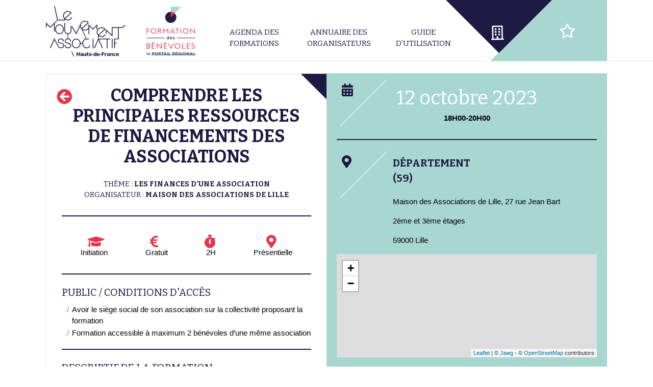

--- FILE ---
content_type: text/css
request_url: https://formations-benevoles-hautsdefrance.org/wp-content/themes/mouvasso/includes/plus.css?764320995&ver=6.9
body_size: 6958
content:
/******************************************************************
Stylesheet: Pour la maintenance sans compilation
******************************************************************/

html,
body {
  /* overflow-y: scroll!important; */
  /* overflow: scroll!important; */
  /* height:auto!important; */
}
.row{
    margin-right: 0;
    margin-left: 0;
}
.section-footer a:hover {
  color: #e7344c;
}

p a:hover {
  color: #e7344c;
}

.noscroll {
  overflow: hidden;
}

body .site-content {
  /*overflow-y: auto;*/
  height: auto;
  min-height: 0;
}

div#mapfiche {
  height: 100%;
  border-top: 1px solid transparent;
  border-bottom: 1px solid transparent;
}

/* line 276, ../scss/_intranet.scss */

/* rbaer : bug acf input description */

body .intranet_content_wrapper .acf-input {
  min-height: 50px;
  height: auto;
}

/* body .site-footer { */

/* position: fixed; */

/* bottom: 0; */

/* width: 100%; */

/* } */

body .site-content {
  /* position:relative; */
  /* height: calc(100vh - 122px - 70px); */
  /* overflow-y:scroll; */
}

.section.option-autofixed .col:first-child {
  overflow-y: scroll;
}

/* .section.option-autofixed .col:nth-child(2){ */

.section.option-autofixed .col {
  padding: 0;
}

/* .section.option-autofixed #map, */

/* .section.option-autofixed #map-orga */

/* { */

/* width: 100%; */

/* height: 100%; */

/* } */

.structures_render_wrapper {
  /* width: 100%; */
  /* height:100%; */
  position: fixed!important;
  /* top: 0; */
  overflow-y: scroll;
  background-color: rgba(0, 0, 0, 0.5);
  top: 0;
  right: 0;
  bottom: 0;
  left: 0;
}

.structures_render_background {
  position: fixed;
  top: 0;
  width: 100%;
  height: 100%;
  background-color: rgba(0, 0, 0, 0.5);
  z-index: -1;
}

/* .intranet_account, */

/* .intranet_menu_structure_title{ */

/* display:none; */

/* } */

body .intranet_menu_structure_title {
  padding-left: 20px;
}

body .intranet_menu_structure_title:after {
  content: "";
}

.accordion {
  cursor: pointer;
}

body .intranet_content_wrapper.col.col_2_3.colonne {
  margin-top: 0;
}

.structures_render_wrapper .section-fiche {
  /* margin-top:0; */
  /* margin-bottom:0; */
}

.cmap-list-item-img-wrapper {
  padding: 2px;
  background-color: #fff;
}

body .cmap-list-item-img {
  height: 76px;
}

a.cmap-list-item-link.map_marker_hover {
  background-color: #e7344c;
  -webkit-transition: background-color 1s ease;
  transition: background-color 1s ease;
}

.formation-item.map_marker_hover .date-info {
  color: #fff;
}

a.cmap-list-item-link.map_marker_hover .cmap-list-item-title,
a.cmap-list-item-link.map_marker_hover .cmap-list-item-info {
  color: #fff;
}

.leaflet-popup,
.leaflet-popup-tip-container {
  max-height: none;
}

.cl-cluster-icon-rouge {
  background-image: url('/wp-content/uploads/2019/05/marker-bleu-cluster.png');
  background-repeat: no-repeat;
  vertical-align: middle;
  height: 32px;
  width: 32px;
  max-height: none;
}

.cl-cluster-icon-survol {
  background-image: url('/wp-content/uploads/2019/05/marker-rouge-cluster.png');
}

.cl-cluster-count {
  position: absolute;
  height: 32px;
  width: 32px;
  text-align: center;
  margin-top: 7px;
}

/************************************************************************************
************************************************************************************
************************************************************************************
Cartoliste
************************************************************************************
************************************************************************************
************************************************************************************/

/*
@media only screen and (max-width: 767px) {
}
@media only screen and (min-width: 1030px) {
}
*/

#cmap {
  padding: 0 0 10px 0px;
  font-size: 16px;
}

/*
#cmap{
	// position:relative; // pas possible sinon la hauteur est trop grands pour le wrapper
}
*/

#cmapWrapper {
  position: absolute;
  /* height:100%; */
  height: calc( 100vh - 70px);
  padding-top: 120px;
  padding-bottom: 5px;
  /* // box-sizing:border-box; */
  /* // width:100%; /* pas possible sinon la largeur déborde à droite */
  /* // left:0; /* sauf avec left:0 */
  max-width: 1080px;
  margin-top: -5px;
  margin-left: 540px;
  width: 540px;
  z-index: 1;
}

@media (max-width: 767px) {
  #cmapWrapper {
    height: inherit;
  }
}

#cmap.cmap-structure #cmapWrapper {
  height: calc( 100vh - 12px);
}

@media only screen and (max-width: 1100px) {
  #cmapWrapper {
    margin-left: 49%;
    width: 49%;
  }
  #cmapCarte{
    float: none;
  }
}

@media only screen and (max-width: 767px) {
  #cmap.cmap-structure #cmapWrapper {
    height: inherit;
  }
  #cmapWrapper {
    position: relative;
    margin-left: 0;
    width: 100%;
  }
  .btn.btn-default {
    margin-bottom: 6px;
  }
  #cmap-number {
    float: right;
    position: relative!important;
    margin: 10px;
  }
  .cmap-search input.typeahead {
    width: 112px!important;
  }
  .cmap-search {
    margin-bottom: 20px;
  }
}

#cmapCarte #map {
  height: 100%!important;
}

#cmapCarte {
  height: calc(100% - 7px)!important;
  float: right;
  width: 50%;
  width: 100%!important;
}

@media only screen and (max-width: 1029px) {
  #cmapCarte,
  #cmapListe {
    min-width: 49%!important;
  }
}

@media only screen and (max-width: 767px) {
  #cmapCarte {
    height: 300px!important;
  }
}

#cmap #cmapFiltre {
  background-color: #fff;
  margin-top: -120px;
  /* padding-top:5px; */
  /*	margin-left: -490px; */
  margin-left: -100%;
  width: 200%;
}

@media(max-width: 767px) {
  #cmap #cmapFiltre {
    margin-top: -112px;
  }
}

#cmap #cmapListe {
  margin-top: 115px;
  /* was 115px */
  /* border: 1px solid #bbb; */
}
@media (max-width: 1030px) {
    #cmap #cmapListe {
      margin-top: 174px;
    }
}

#cmap.cmap-structure #cmapListe {
  margin-top: 58px;
  /* was 115px */
  /* border: 1px solid #bbb; */
}

@media only screen and (max-width: 767px) {
  #cmap.cmap-structure #cmapListe {
    margin-top: 40px;
  }
  #cmap #cmapFiltre {
    margin-left: 0;
    width: 100%;
  }
  #cmap #cmapListe {
    width: 100%;
    margin-top: 40px;
  }
}

@media only screen and (min-width: 768px) {
  #cmap.cmap-float:not(.cmap-bottom) #cmapWrapper {
    position: fixed;
    top: 5px;
  }
}

#cmapFiltre .map-formations-filtre-wrapper,
#cmapWrapper .map-orga-filtre-wrapper {
  max-width: 807px;
}
/*
#cmap #cmapFiltre{
	max-width:982px;
}
#cmap:not(.cmap-bottom) #cmapFiltre{
	position: absolute;
	top:0;
}
#cmap.cmap-float:not(.cmap-bottom) #cmapFiltre{
	// position:fixed;
}
#cmap.cmap-bottom #cmapFiltre{
	position: absolute;
	bottom: 410px;
}

.cmap-float:not(.cmap-bottom) #cmapCarte{
	position: fixed!important;
	top: 110px;
	right: 0;
	left: 50%;
	width: 441px;
}
.cmap-bottom #cmapCarte{
	position: absolute!important;
	bottom: 10px;
	right: 0;
}
*/

a.cmap-list-item-zoom,
a.cmap-list-item-page {
  display: none;
}

.cmap-list-item:hover a.cmap-list-item-zoom,
.cmap-list-item:hover a.cmap-list-item-page,
.cmap-list-item-selected a.cmap-list-item-zoom,
.cmap-list-item-selected a.cmap-list-item-page {
  display: block;
}

/* filter */

.cmap-filters>span,
.cmap-search>span {
  font-size: 14px;
  padding-right: 0!important;
  width: 100px!important;
  display: inline-block;
}

@media only screen and (max-width: 1029px) {
  .cmap-filters>span,
  #cmap-clear-filters {
    display: none;
  }
}

#cmapFiltre {
  /* border: 1px solid #bbb!important;*/
}

.cmap-search input.typeahead {
  border: 0;
  border-radius: 0;
  background-color: rgba(218, 218, 164, 0.5);
  font-size: 14px;
  line-height: 14px;
  height: 30px;
}

.cmap-search input.typeahead:active {
  color: #643e11;
  background-color: rgba(218, 218, 164, 0.8);
}

#cmap-number {
  font-size: 13px;
  width: auto!important;
}

/*
To change this license header, choose License Headers in Project Properties.
To change this template file, choose Tools | Templates
and open the template in the editor.
*/

/*
    Created on : 1 juin 2015, 17:09:11
    Author     : Antoine Riche - Carto'CITÃ‰
*/

#cmap {
  max-width: 1040px;
  width: 100%;
  padding: 5px;
}

@media (max-width: 767px) {
  #cmap {
    padding: 0;
  }
}

/* --------------------
 * FILTRES ET RECHERCHE
 * --------------------
 */

#cmapFiltre {
  width: 100%;
  /*border: 2px solid #bbb;*/
  margin-bottom: 5px;
  /*padding: 10px 5px;*/
  padding: 0;
}

.cmap-filters {
  width: 100%;
  height: 50%;
  padding: 6px 0 2px 10px;
}

.cmap-filters>span {
  width: 300px;
}

button.multiselect,
button#cmap-clear-filters {
  margin: 0px 6px;
  border-width: 2px;
  padding: 5px 9px;
}

#cmap-clear-filters .btn {
  border-width: 2px;
}

.cmap-search {
  position: relative;
  width: 100%;
  height: 50%;
  padding: 10px 0 0 10px;
}

.cmap-search>* {
  vertical-align: middle;
}

.cmap-search input[type="text"] {
  margin-bottom: 0;
}

#cmap-number {
  position: absolute;
  bottom: 5px;
  right: 15px;
  text-align: right;
}

.page-id-1193 .map-formations-filtre-wrapper, .map-orga-filtre-wrapper {
    max-width: 807px;
    -webkit-box-orient: horizontal;
    -webkit-box-direction: normal;
    -ms-flex-flow: row wrap;
    flex-flow: row wrap;
}
input[type="submit"] {
    -ms-flex-item-align: auto;
    align-self: auto;
    margin-left: 11px;
    -webkit-transition: 0.3s;
    transition: 0.3s;
}
input[type="submit"]:hover {
    background-color: #ED7371;
}

/* --------------------
 * CARTE ET SON CONTENU
 * --------------------
 */

#cmapCarte {
  width: 50%;
  min-width: 480px;
  height: 550px;
  border: 1px solid #bbb;
}

.cmap-zoom-control {
  -webkit-box-shadow: 0 1px 5px rgba(0, 0, 0, 0.4);
  box-shadow: 0 1px 5px rgba(0, 0, 0, 0.4);
  background: #fff;
  border-radius: 5px;
}

.cmap-zoom-control .button {
  background-position: 50% 50%;
  background-repeat: no-repeat;
  background-image: url(../img/zoom-to-all.png);
  display: block;
  width: 26px;
  height: 26px;
}

.leaflet-touch .cmap-zoom-control .button {
  width: 30px;
  height: 30px;
}

.cmap-tiny-popup {
  -webkit-box-sizing: border-box;
  box-sizing: border-box;
  background: white;
  border: solid 1px grey;
  padding: 2px;
  color: black;
  font: 13px Arial, Helvetica, sans-serif; //font-size: 1.1em;
  -webkit-box-shadow: 0 1px 4px rgba(0, 0, 0, 0.65);
  box-shadow: 0 1px 4px rgba(0, 0, 0, 0.65);
  border-radius: 4px;
  display: none;
  opacity: 0.9;
  z-index: 2000;
}

.cmap-tiny-popup.visible {
  display: inline-block;
}

/* ---------------------
 * LISTE ET SES ELEMENTS
 * ---------------------
 */

#cmapListe {
  /* background: #f7f2e0 none repeat scroll 0 0; */
  float: left;
  width: 50%;
  min-width: 480px;
  min-height: 400px;
  /* margin: 5px 3px 0 0px; */
}

.cmap-list-item {
  display: -webkit-box;
  display: -ms-flexbox;
  display: flex;
  -webkit-box-orient: horizontal;
  -webkit-box-direction: normal;
  -ms-flex-flow: row wrap;
  flex-flow: row wrap;
  -webkit-box-align: start;
  -ms-flex-align: start;
  align-items: flex-start;
  /* margin-left: 5px; */
  /* margin-right: 5px; */
  /* padding-top: 5px; */
  /* padding-bottom: 5px; */
  /* border-bottom: 1px solid #bbb; */
  z-index: 1000;
  cursor: pointer;
}

.cmap-list-item-info {
  font-size: 0.95em;
  line-height: 1.3;
}

.cmap-list-item-hide {
  display: none;
}

.cmap-list-item-selected {
  background: #E7E5C4;
}

/* Styles pour le template d'un Ã©lÃ©ments de la liste */

.cmap-list-item-img {
  height: 100px;
  width: 100px;
  border: solid 1px #777;
}

.cmap-list-item-desc {
  display: -webkit-box;
  display: -ms-flexbox;
  display: flex;
  height: 100%;
  width: calc(100% - 108px);
  -webkit-box-orient: vertical;
  -webkit-box-direction: normal;
  -ms-flex-flow: column wrap;
  flex-flow: column wrap;
  -webkit-box-pack: justify;
  -ms-flex-pack: justify;
  justify-content: space-between;
  -webkit-box-align: stretch;
  -ms-flex-align: stretch;
  align-items: stretch;
  margin-left: 8px;
}

.cmap-list-item-desc-last>a {
  -ms-flex-item-align: end;
  align-self: flex-end;
  float: right;
  width: 24px;
  height: 24px;
  border: solid 1px #777;
  border-radius: 5px;
  margin-left: 10px;
}

.cmap-list-item-page {
  background: #fff;
  background-position: 50% 50%;
  background-repeat: no-repeat;
  background-image: url(../img/link-icon.png);
}

.cmap-list-item-zoom {
  background: #fff;
  background-position: 50% 50%;
  background-repeat: no-repeat;
  background-image: url(../img/zoom-to-one.png);
}

/* ----------------
 * TYPEAHEAD SEARCH
 * ----------------
 * Styles source: http://twitter.github.io/typeahead.js/examples/
 */

input.typeahead,
.tt-query,
.tt-hint {
  width: 350px;
  padding: 5px;
  font-size: 1.2em;
  line-height: 30px;
  border: 2px solid #ccc;
  border-radius: 5px;
  outline: none;
}

.typeahead {
  background-color: #fff;
}

.typeahead:focus {
  //border: 2px solid #589A42;
  border: 2px solid #808080;
  border-radius: 5px;
}

.tt-query {
  -webkit-box-shadow: inset 0 1px 1px rgba(0, 0, 0, 0.075);
  box-shadow: inset 0 1px 1px rgba(0, 0, 0, 0.075);
}

.tt-hint {
  color: #999
}

.tt-menu {
  z-index: 1001 !important;
  width: 400px;
  margin: 4px 0;
  padding: 0px 0;
  background-color: #fff;
  border: 2px solid #bbb;
  -webkit-box-shadow: 0 5px 10px rgba(0, 0, 0, .2);
  box-shadow: 0 5px 10px rgba(0, 0, 0, .2);
}

.tt-suggestion {
  padding: 3px 20px;
  font-size: 18px;
  line-height: 24px;
}

.tt-suggestion.tt-cursor,
.tt-suggestion:hover {
  color: #222;
  background-color: #B7E6A8;
}

.tt-suggestion p {
  margin: 0;
}

body .date-info {
  text-transform: lowercase;
  line-height: 1.5em;
}

body .cmap-list-item-date {
  width: 65px;
}

.pageend {
  border-bottom: 9px solid #1c1942;
}

.multiselect-native-select {
  width: 260px;
  margin-bottom: 8px;
}

@media (max-width: 768px) {
  .multiselect-native-select {
  width: 100%;
  margin-bottom: 8px;
  }

 #cmapFiltre input#textsearch {
    width: 100%;
   margin-right: 6px;
  }
}

.btn-group {
  width: 100%;
}

.multiselect-item {
  margin: 0;
}

.multiselect-container {
  z-index: 10000;
}

body .multiselect-container input {
  height: auto;
}

body .multiselect-container li {
  margin: 0px 10px;
}

body .ui-menu-item::before,
body .multiselect-container li::before {
  display: none;
}

body .multiselect-container>li>a>label {
  padding: 5px;
  color: #000;
}

.btn-lma {
  background-color: #fff;
  height: 50px;
  font-family: Helvetica, Arial, sans-serif;
  font-size: 15px;
  color: #000;
  font-weight: 300;
  border-radius: 0px;
  margin-bottom: 10px;
  text-align: left;
  outline: 1px solid #6a9c97;
  color: #000;
}

.btn-lma:hover,
.btn-lma:focus,
.btn-lma:active {
  outline: 1px solid #6a9c97;
}

input#textsearch {
  margin-left: 5px;
  margin-right: 0;
  margin-bottom: 8px;
  width: 250px;
}

@media (max-width: 767px) {
  .home input#textsearch {
    width: 100%;
    margin-right: 6px;
  }

}

/* body .fiche-map-info .backbtn { */

/* position: fixed; */

/* top: 0; */

/* left: -50px; */

/* } */

.btn-group-vertical>.btn,
.btn-group>.btn {
  max-width: 100%;
  overflow: hidden;
}

/* formation non validée avec un fond gris */

.intranet_menu_structure_formation .cmap-list-item-link.validation_ {
  background-color: #aaa;
  opacity: 0.5;
}

/*Date formation liste backoffice*/

.page-template-intranet .date-info {
  font-size: 16px;
}

/*Corrections onglets backoffice*/

.page-template-intranet .intra-onglets {
  margin-right: 0;
}

.page-template-intranet .intra-onglets-position,
.page-template-intranet .intra-onglets-profil {
  -webkit-box-flex: 0;
  -ms-flex: 0 1 266px;
  flex: 0 1 266px;
}

.page-template-intranet .intra-onglets-profil b,
.page-template-intranet .intra-onglets-position a {
  font-size: 16px;
}

/* GROUP ACF Formation */

.intranet_content_wrapper .acf-field-group {
  background-color: #a8d7d2;
  color: #1c1942;
  /* text-transform: uppercase; */
  text-align: center;
}

.intranet_content_wrapper .acf-field-group .acf-input {
  min-height: auto;
}

/*Corrections du bouton previsualiser ds admin */

.page-template-intranet .btn-dup-form,
.page-template-intranet .btn-prev-form {
  font-family: 'Bitter', serif;
  border: 1px solid #1c1942;
  border-radius: 6px;
  padding: 6px 12px;
  margin-top: 12px;
  margin-left: 16px;
  display: inline-block;
  text-decoration: none;
  color: #fff;
  background-color: #1c1942;
}

.page-template-intranet .btn-dup-form:hover,
.page-template-intranet .btn-prev-form:hover {
  opacity: 0.9;
}

.page-template-intranet .intra-onglets+p a:hover {
  -webkit-box-shadow: 0px 0px 5px 3px rgba(231, 52, 76, .35);
  box-shadow: 0px 0px 5px 3px rgba(231, 52, 76, .35);
  text-decoration: none;
}

.page-template-intranet .intra-onglets+p a::visited {
  text-decoration: none;
}

/*Corrections du descriptif heure de formation + télephone dans l'admin */

.intranet_content_wrapper .acf-label label {
  font-size: 14px !important;
}

.acf-field-5c58055bae253 .acf-label .description {
  position: absolute;
  top: 60px;
  font-size: 11px;
  z-index: 20;
}

label[for="acf-field_5c57f74240401"]+.description {
  position: absolute;
  top: 88px;
  font-size: 11px;
  z-index: 20;
}

.intranet_account_mdp {
  margin-top: 20px;
}

/*Statistiques back-office*/

.canvas-container {
  text-align: center;
}

.stats_v2_wrapper .canvas_wrapper {
  display: inline-block;
  width: 70%
}

.stats_v2_wrapper .canvas_wrapper.alter {
  width: 100%
}

h3.alter {
  margin-top: 40px;
}

.col.col_1_1.col-temp {
  padding: 0;
}

.share {
  text-align: right;
  z-index: 10;
  position: absolute;
  top: 15px;
  right: 4px;
  width: 70px;
  margin-left: auto;
}

.share a.btn-share {
    font-size: 18px;
    padding: 0px 3px 2px 4px;
    display: inline-block;
    color: #1c1942;
    -webkit-box-shadow: 0 0px 15px 10px rgba(0, 0, 0, 0.04);
    box-shadow: 0 0px 15px 10px rgba(0, 0, 0, 0.04);
    border-radius: 100px;
    background-color: #9fcac7a6;
  opacity: 0.5;
}

.share a.btn-share:hover {
  opacity: 1;
}

/*Formation passées back-office*/

.intranet_menu_structure_archive_title {
    background-color: #525252;
    color: #fff;
    padding: 8px;
    font-size: 14px;
    margin-bottom: -10px;
}

.past-formation {
  -webkit-filter: grayscale(1);
  filter: grayscale(1);
}


/*Bandeau covid*/

.option-covidbanner .wrap {
 background-color: #f6fbfa;
}

.option-covidbanner .row {
  -webkit-box-align: center;
  -ms-flex-align: center;
  align-items: center;

}


.option-covidbanner .col-left {
 -ms-flex-preferred-size: 30%;
 flex-basis: 30%;
  padding-top: 0 !important;
  position: relative;
}

.option-covidbanner .col-right {
 -ms-flex-preferred-size: 70%;
 flex-basis: 70%;
    padding-top: 0 !important;
}

.option-covidbanner .col-right > p {
  padding-left: 16px;
}

.option-covidbanner .col-right > p:before {
    content: "\f06a";
    font-family: "Font Awesome 5 Free";
    position: absolute;
    left: 4px;
    font-weight: 600;
  color: #e7344c;

}

/*2020 06 19 */

.page-id-1769 .map-formations-filtre-wrapper {
  height: 180px;
}

.page-id-1769 #cmap #cmapListe {
    margin-top: 180px;

}

/* tests filtres 2020 11 13 */
#cmapFiltre .map-orga-filtre-wrapper,
#cmapFiltre .map-formations-filtre-wrapper {
  border: 1px solid #6a9c97;
  padding: 7px 3px 0px 3px;
  max-width:100%;
}
.page-id-1193 .map-formations-filtre-wrapper {
	  max-width:100%;
}
.map-formations-filtre-wrapper .multiselect-native-select {
  width: 25%;
}
.map-orga-filtre-wrapper .multiselect-native-select {
  width: 50%;
}
.map-formations-filtre-wrapper .multiselect-native-select:nth-child(n+3) {
  width: 25%;
}
input#textsearch{
  width: 99%;
}
#cmap.cmap-structure #cmapListe,
#cmap #cmapListe {
  margin-top: 125px;
}

input.js-home-search.orga-submit {
    margin-left: 2px;
}

/* @patch 26/01/2021 ajout css fdva */
.fdva_btn{
	margin-right: 6px;
    border-radius: 3px;
    padding: 0px 6px;
	background-color:#e7344c;
	color:#fff;
	font-size:0.9em;
}

a.cmap-list-item-link:hover .fdva_btn {
	background-color:#1c1941;
}

/* @patch 02/02/2021 ajout css vignettes annuaire des organisateurs */
.page-id-1209 .cmap-list-item-desc {
	width:calc(100% - 112px);
}

/* @patch 22/02/2021 alignement du header */
.section-header .menu-icon .first-icon{
    left: -289px;
}
.section-header .menu-icon .second-icon{
    right: 0;
}
@media (max-width: 959px) {
  .menu-icon {
    display: none;
  }
}
@media(max-width: 1059px){
    .menu-main-mouvasso-container .menu .menu-item{
        margin-left: 0;
    }
}
.section-header{
    width: 100%;
    height: 100%;
}
@media (max-width: 959px) {
  .section-header {
    padding: 0 10px;
  }
    .header-logo .header-col-logo {
        margin-top: 0;
    }
}

.apropos{
    margin-bottom: 50px;
}

/* 2021 03 04 */
/* ADDTHIS */
.a2a_kit i {
    font-size: 30px;
    padding-right: 15px;
}

/* @patch 25/03/2021 ajout css acf upload */
.screen-reader-text,.screen-reader-text span,.ui-helper-hidden-accessible {
    border: 0;
    clip: rect(1px,1px,1px,1px);
    -webkit-clip-path: inset(50%);
    clip-path: inset(50%);
    height: 1px;
    margin: -1px;
    overflow: hidden;
    padding: 0;
    position: absolute;
    width: 1px;
    word-wrap: normal!important;
}

/* @patch 08/04/2021 bug affichage mon compte avec user abonné */
.intranet_wrapper .intranet_menu_wrapper{
	max-width:470px;
}

/* @patch 28/10/2021 bouton submit de l'overlay */
.overlay-submit-button{
  display: inline-block;
}

/* @patch 28/10/2021 style des boutons */
.btn-struc-link,
.btn-home,
.btn-fav{
  transition: all ease 0.2s;
}
.btn-fav:hover,
.btn-struc-link:hover,
.btn-struc-link:active,
.btn-struc-link:focus{
  color: #fff;
  background: #494667;
}
.btn-fav:hover,
.btn-fav:active,
.btn-fav:focus{
  color: #fff;
  background: #6a9c97;
}
.btn-fav:hover,
.btn-fav:active,
.btn-fav:focus,
.btn-struc-link:active,
.btn-struc-link:focus,
.btn-home:active,
.btn-home:focus{
  text-decoration: none;
}
.btn-struc-link:visited{
  text-decoration: none;
  color: #fff;
}
.btn-home:hover,
.btn-home:active,
.btn-home:focus{
  background: #ED7371;
}

/* @patch 28/10/2021 alignement entête de la fiche profil */
.intranet_menu_wrapper.col{
  padding: 0 10px 0 0;
}
.intranet_content_wrapper.col{
  padding: 0;
}
.intranet_content_wrapper.col.col_2_3.colonne .col.col_1_1.colonne{
  padding: 0;
}
.intra-onglets .intra-onglets-profil{
  left: auto;
}
.intranet_content_wrapper a[onclick]{
  padding: 0;
}
@media (max-width: 767px){
  .page-template-intranet .intra-onglets{
    height: auto;
  }
  .page-template-intranet .intra-onglets-profil,
  .page-template-intranet .intra-onglets-position{
    flex: auto;
  }
}

/* BOUTON EXPORT */
.btn-export {
  display: inline-block;
  font-family: 'Bitter', serif;
  font-weight: 700;
  font-size: 14px;
  text-transform: uppercase;
  background-color: #1c1942;
  color: #fff;
  padding: 15px 30px;
  border-radius: 6px;
  cursor: pointer;
  border: none;
  margin: 5px;
}
.btn-export:visited,
.btn-export:focus,
.btn-export:active{
  color: #fff;
  text-decoration: none;
}
.btn-export:hover {
  background-color: #a8d7d2;
  color: #fff;
  text-decoration: none;
}
/* @patch 24/08/2022 lien annuaire de la page d'accueil => compatibilité mobile */
.home .link-catalogue{
  background-color: #fff;
  padding-left: 2px;
  padding-right: 2px;
  border-radius: 2px;
}
@media (max-width: 939px){
  .home a.link-catalogue {
  color: #e7344c;
  }
}
/*@patch 24/08/2022 */
.fiche-structure-container h2,
.fiche-structure-container .h2{
  padding-left: 20px;
}

/* @patch 02/09/2022*/
#intranet_wrapper h2 {
  text-align:center;
  margin-bottom:16px;
}

#intranet_wrapper canvas {
  margin-bottom:64px;
}
.stats_visites_repartition_wrapper {
  display: flex;
  flex-direction: column;
}

.stats_visites_repartition_wrapper h2 {
  margin-top:32px;
}

.chart-canvas {
  height:400px;
  margin-bottom:64px;
}

.height-500 {
  height:500px;
}

h2.alter {
  font-family: 'Bitter', serif;
  font-weight: 400;
  line-height:30px;
  color:#1c1942;
  text-transform:uppercase;
  font-size:24px;
}

h3.h3 {
  margin-bottom:1.25rem;
}

.stats_v2_wrapper,
.stats_visites_wrapper {
    display: flex;
    flex-direction: column;
}

.stats-btn,
.extract-btn,
.overlay-content a {
    padding: 8px;
    background-color: #a8d7d2;
    color: #1c1942!important;
    margin:8px;
    text-align:center;
    flex-grow:1;
    border-radius:6px;
    border:1px solid #6a9c97;
    cursor:pointer;
}

.overlay-content {
    margin:16px;
    text-align:center;

}

.overlay-content > * {
    font-size:1.25em;
}

.stats-btn:hover,
.stats-btn:hover a,
.extract-btn:hover,
.overlay-content a:hover {
    background-color: #1c1942;
    color: #a8d7d2!important;
}

.stats-btn i {
  font-size:1.25em;
  margin-right:8px;
}

/*  DATEPICKER */

form#filter-formations {
    display:flex;
    align-items: flex-end;
    justify-content: space-evenly;
}

#filter-formations > div {
  margin:0 8px 0 0;
}

#filter-formations > div:nth-of-type(1) {
    display:flex;
    flex-direction:column;
    width:max-content;
}

#filter-formations > div:nth-of-type(2) {
    flex-grow:2;
}

input.flatpickr {
    width:100%;
}

#filter-formations > input[type="submit"] {
  margin-bottom:0;
}

span.flatpickr-day.selected.startRange,
span.flatpickr-day.endRange {
  background-color:#1c1942!important;
  border:none;
}

.flatpickr-day.selected, .flatpickr-day.startRange, .flatpickr-day.endRange, .flatpickr-day.selected.inRange, .flatpickr-day.startRange.inRange, .flatpickr-day.endRange.inRange, .flatpickr-day.selected:focus, .flatpickr-day.startRange:focus, .flatpickr-day.endRange:focus, .flatpickr-day.selected:hover, .flatpickr-day.startRange:hover, .flatpickr-day.endRange:hover, .flatpickr-day.selected.prevMonthDay, .flatpickr-day.startRange.prevMonthDay, .flatpickr-day.endRange.prevMonthDay, .flatpickr-day.selected.nextMonthDay, .flatpickr-day.startRange.nextMonthDay, .flatpickr-day.endRange.nextMonthDay {
  background-color:#1c1942!important;
  border:none;
}

.flatpickr-day.selected.startRange + .endRange:not(:nth-child(7n+1)), .flatpickr-day.startRange.startRange + .endRange:not(:nth-child(7n+1)), .flatpickr-day.endRange.startRange + .endRange:not(:nth-child(7n+1)) {
  box-shadow:-10px 0 0 #1c1942!important;
  -webkit-box-shadow:-10px 0 0 #1c1942!important;
}


.stats_visites_repartition_wrapper #filter-formations,
.stats_visites_wrapper #filter-formations {
  background-color:#a8d7d2;
  padding:8px;
  border-radius:4px;
}

.stats_visites_repartition_wrapper #filter-formations > div,
.stats_visites_wrapper #filter-formations > div  {
  flex-grow:1;
}
/*@patch 21/09/2022*/
.intranet_content_wrapper.col.col_2_3.colonne .col.col_1_1.colonne{
	padding: 0 10px;
}
.page-template-intranet .intra-onglets {
  margin: 0 -10px;
}

/* @patch 08/12/2022 */
@media only screen and (max-width: 1100px) {
  #map, #map-orga {
    width: auto !important;
  }
}
@media (max-width: 960px){
  .menu-icon {
    display: none;
  }
}
@media (max-width: 767px){
  #cmap.cmap-structure #cmapListe,
  #cmap #cmapListe {
    margin-top: 30px;
  }
}
/* @dev 16/01/2023 menu burger extraction html */
.menu_compte{
	top: 12px;
  right: 10px;
	font-size: 18px;
}
.ssmenu_compte{
	display: none;
	position: absolute;
	right: -10px;
	background-color: #e1efee;
	padding: 0;
	top: -10px;
	width:150px;
}
.ssmenu_compte li:before{
	display: none;
}
.ssmenu_compte li{
	text-align: center;
	margin: 0;
	background-color: #e1efee;
}
.menu_compte .ssmenu_compte li a{
	display: block;
	border-radius: 0;
	font-size: 14px;
	padding: 10px;
	width: 100%;
	opacity:1;
	color: #333;
	background-color: #e1efee;
	box-shadow: none;
}
.menu_compte .ssmenu_compte li a:hover{
	background-color: #a8d7d2;
	color: #fff;
	text-decoration:none;
}
.menu_compte:hover .ssmenu_compte{
	display: block;
}
li.ssmenu_compte_sepb4:before{
	content:"";
	display: block;
	border-top:1px solid #a8d7d2;
	width:60px;
	left: 50%;
	margin-left: -30px;
}
.bluelight-btn{
  display: block;
  padding: 8px;
  background-color: #a8d7d2;
  color: #1c1942 !important;
  margin: 8px;
  text-align: center;
  border-radius: 6px;
  border: 1px solid #6a9c97;
  transition: all ease 0.2s;
}
.bluelight-btn:hover{
  background-color: #1c1942;
  color: #a8d7d2 !important;
}
/* @style-extractformations 31/03/2022 Style nouvelles options utilisateurs */
.extract-options {
  display:flex;
  flex-direction:column;
}

.html-options {
  display:flex;
  flex-direction:row;
  justify-content:space-evenly;
}

.extract-options > .colors,
.extract-options > .logo {
  display:flex;
  align-items:center;
}

.colors > .form-group {
  margin-right:32px;
}

#logo-preview {
  max-width:200px;
  max-height:150px;
}

#logo-delete {
  align-self:flex-start;
  display:flex;
  align-items:center;
  justify-content:center;
  position:relative;
  top:-16px;
  left:8px;
  width:16px;
  height:16px;
  background-color:#444;
  color:white;
  border-radius:50%;
}


--- FILE ---
content_type: application/javascript
request_url: https://formations-benevoles-hautsdefrance.org/wp-content/themes/mouvasso/includes/scripts.js?1668397495&ver=6.9
body_size: 11998
content:
///////////////////////////////////////////////////////
//Test de carte avec Leaflet
///////////////////////////////////////////////////////

// var geojson=D.geojson;
// var D_save; // données pages listes
var geojson;
var addedGeoJSON;
// var addedGeoJSON_save;
var map;
var mapcontact; // @patch 09/06/2022 ajout mapcontact errorlog
var timeoutID;
var timeoutOBJ;

// Add layer for markercluster
var clusterOptions = {
	animate : false, // Avoid bug when using using zoomToShowLayer()
	showCoverageOnHover : false, // ne pas afficher le polygone de la zone des marqueurs du cluster
	iconCreateFunction : function(cluster) {
		// Return circle icon with cluster count and tooltip
		var icon = L.divIcon({
			className: 'cl-cluster-icon-rouge',
			html: "<div class='cl-cluster-count'>" + cluster.getChildCount() + "</div>",
			iconSize: [32, 32],
			iconAnchor: [15, 15],
			tooltipAnchor: [30, -15]
		});
		return icon;
	},
	maxClusterRadius: 10, // rayon qui active le cluster, was 10
	tooltipTextFunction_off : function(cluster) {
		var count = cluster.getChildCount();
		return count + ' formations : cliquer pour les voir';
	}
}
// 10 09 2019 : ajout if pour bug sur /compte/formation/carte
// console.log(L.markerClusterGroup);
if (L.markerClusterGroup!=undefined) var clusterLayer = L.markerClusterGroup(clusterOptions);



//icones markers personnalisés
var redIcon = L.icon({
  iconUrl: 'https://preprod.eolis.net/wp-content/uploads/2019/01/marker-icon-red.png',
  iconSize:     [25, 41],
  iconAnchor: [12.5, 41],
  popupAnchor: [0, -41]
});
var blueIcon = L.icon({
  iconUrl: 'https://preprod.eolis.net/wp-content/uploads/2019/01/marker-icon-blue.png',
  iconSize:     [25, 41],
  iconAnchor: [12.5, 41],
  popupAnchor: [0, -41]
});

jQuery(document).ready(function($) {

///////////////////////////////////////////////////////
// admin select duplicate formation
///////////////////////////////////////////////////////
$('.js-duplicate-btn').change(function(){
	let structure_id=parseInt($(this).val());
	let ls_href=$(this).data('href');
	console.log('.js-duplicate-btn',ls_href+structure_id,);
	// $o .= '<p><a href="/compte/formation/?structure_id='.$lo_structure->ID.'&from_formation_id='.$l_iPostid.'&from_formation_title='.urlencode(get_the_title($l_iPostid)).'">Dupliquer cette formation pour '.$lo_structure->post_title.'</a><p>';
	if (Number.isInteger(structure_id)) {
		window.location.href=ls_href+structure_id;
	}

});



///////////////////////////////////////////////////////
// chargement de la cartecontact dans mapfiche
///////////////////////////////////////////////////////
// @patch 08/07/2022 pb ordre jquery load & ready
// function load_mapcontact(){
	window.load_mapcontact = function() {
	let mapdivid="mapfiche";
	let mapdiv="#"+mapdivid;
	let li_zoom=13;
	let li_lat=$(mapdiv).data('latitude');
	let li_lon=$(mapdiv).data('longitude');
	// console.log('load_mapcontact',li_lat,li_lon);
	if (li_lat==undefined) return;
	if (li_lon==undefined) return;

	// @patch 08/04/2021 bug js car la carte est chargée 2 fois Uncaught Error: Map container is already initialized.
	// @patch 16/05/2022 annulation car bug (plus de carte) quand on ouvre une formation puis retour
	// let map = L.map(mapdivid).setView([li_lat, li_lon], li_zoom);
	if (mapcontact != undefined) {
		mapcontact.off();
		mapcontact.remove();
	}
	// console.log('load_mapcontact',mapdivid);
	mapcontact = L.map(mapdivid).setView([li_lat, li_lon], li_zoom);
	mapcontact.scrollWheelZoom.disable();
	L.tileLayer('https://tile.jawg.io/372fc060-1e0a-4b4b-8574-b035b7482875/{z}/{x}/{y}.png?access-token=0a9add356cc9f83986a074ea445daece3dd80ba4aade5a43dbd0a62d2ba5edcc', {}).addTo(mapcontact);
	mapcontact.attributionControl.addAttribution("<a href=\"https://www.jawg.io\" target=\"_blank\">&copy; Jawg</a> - <a href=\"https://www.openstreetmap.org\" target=\"_blank\">&copy; OpenStreetMap</a>&nbsp;contributors")

	let marker = L.marker([li_lat, li_lon], { icon: redIcon	});
	marker.addTo(mapcontact);
}
///////////////////////////////////////////////////////
// chargement de la carte dans le div mapid
///////////////////////////////////////////////////////
// @patch 06/09/2022 pb ordre jquery load & ready
// function load_map(mapid,po_geojson){
window.load_map = function(mapid,po_geojson) {
	geojson=po_geojson

	// vérifie si le div de la carte existe
	// console.log('load_map',mapid,geojson,addedGeoJSON);
	let mapid_divname='#'+mapid;
	if ($(mapid_divname).length==0) return;


	// zoom 7 pour la vue générale et 13 pour la vue fiche
	// centrage sur le marqueur pour la fiche
	let li_zoom=7;
	let li_lat="47.219294";
	let li_lon="-1.554589";
	if (mapid=='mapfiche') {
		li_zoom=13;
		li_lon=geojson[0].features[0].geometry.coordinates[0];
		li_lat=geojson[0].features[0].geometry.coordinates[1];
	}


	if (mapid=='map') {
		// mode liste
		// $('#map').empty();
	}else{
		// mode fiche
	}
	// Construction de la carte avec ses options : latitude, longitude et niveau de zoom
	// if ((map==undefined)||(mapid!='map'))
	if (map!=undefined) {
		map.off();
		map.remove();
	}
	// console.log('load_map',mapid);
	map = L.map(mapid).setView([li_lat, li_lon], li_zoom);
	map.scrollWheelZoom.disable();
	// console.log('map',map);

	// Ajout du Layer d'OpenStreetMap
	L.tileLayer('https://tile.jawg.io/372fc060-1e0a-4b4b-8574-b035b7482875/{z}/{x}/{y}.png?access-token=0a9add356cc9f83986a074ea445daece3dd80ba4aade5a43dbd0a62d2ba5edcc', {}).addTo(map);
	map.attributionControl.addAttribution("<a href=\"https://www.jawg.io\" target=\"_blank\">&copy; Jawg</a> - <a href=\"https://www.openstreetmap.org\" target=\"_blank\">&copy; OpenStreetMap</a>&nbsp;contributors")

	// Ajout des marqueurs
	addedGeoJSON = L.geoJSON(geojson, {
		pointToLayer: function(feature, latLng) {
			// feature contient ma donnee (à priori après filter donc il peut manquer des éléments)
			// on cree notre propre marqueur, comme ça on fait ce qu'on veut
			var layeru = L.marker(latLng);

			// créer le lien dans les 2 sens entre object WP & layer pour pouvoir le retrouver plus tard
			// non en fait 1 seul sens semble suffisant, leaflet fait automatiquement dans l'autre sens
			// je garde le lien du layer dans mes données
			feature._mapLayer = layeru;
			layeru.setIcon(blueIcon);

			// console.log(feature,latLng,layeru);
			return layeru;
		},
	  onEachFeature: function(feature, layer) {
		 // popup
		var html = '';
		// html += '<a href="'+feature.properties.post_permalink+'" class="cmap-popup-item-link">';
		html += '<h3 class="pop-title">' ;
		html +=  feature.properties.post_title;
		if (feature.properties.date!=undefined)  html += ' - <span class="pop-date" style="color: #e7344c;">' + feature.properties.nicedate + '</span>';
		html += '</h3>';
		html += '<span class="pop-sep">--</span>';
		// pour l'annuaire des structure uniquement :
		if (feature.properties.type_de_structure_name!=undefined) html += '<span class="pop-type-struc">' + feature.properties.type_de_structure_name + '</span>';
		if (feature.properties.association_organisatrice!=undefined) html += '<span class="cmap-list-item-info"><i class="far fa-building"></i> ' + feature.properties.association_organisatrice + '</span>';
		html += '<span class="pop-loc-struc">' + feature.properties.ville + ' (' + feature.properties.dep +')'+'</span>';
		// html += '</a>';
		layer.bindPopup(html, {closeButton: false});
		// layer.on('mouseover', function (e) {
            // this.openPopup();
        // });
		// layer.on('mouseout', function (e) {
            // this.closePopup();
        // });

		layer.on("mouseover",function(e){
			// survol
			layer.setIcon(redIcon)
			layer.setZIndexOffset(10000);
			if (timeoutID!=undefined) window.clearTimeout(timeoutID);
            this.openPopup();

			//garde le popup ouvert si on va dessus
			$('.leaflet-popup  ').hover(function(){
				// console.log('survol leaflet-popup');
				if (timeoutID!=undefined) window.clearTimeout(timeoutID);
			},function(){
				if (timeoutOBJ!=undefined) timeoutOBJ.closePopup();
			});

			//affiche en rouge l'élément dans la liste
			// $('.cmap-list-item-link').each(function(){
				// let ls_post_name=$(this).data('slug');
				// console.log(ls_post_name,feature.properties.post_name);
				// if (feature.properties.post_name==ls_post_name){
					// $(this).addClass('map_marker_hover');
				// }else{
					// $(this).removeClass('map_marker_hover');
				// }
			// });


		});
		layer.on("mouseout",function(e){
			// fin survol
			layer.setIcon(blueIcon)
			layer.setZIndexOffset(50);
			timeoutOBJ=this;
			timeoutID = setTimeout(function(){
				timeoutOBJ.closePopup();
			},2000);

			//enleve le rouge de l'élément dans la liste
			// $('.cmap-list-item-link').each(function(){
				// if (feature.properties.post_name==$(this).data('slug')) $(this).removeClass('map_marker_hover');
			// });

		});
		layer.on("click",function(e){
			// console.log(feature.properties.post_permalink);
			lma_inscription_fiche_structure_ctrl_click(feature.properties.post_permalink);
		});

		// lma_inscription_fiche_structure_ctrl();
	  },

	});

	// 10 05 2019 : change to markercluster
	// addedGeoJSON.addTo(map);

	// Add geoJsonLayer to markercluster group
	clusterLayer.addLayer(addedGeoJSON);
	// Add the markercluster group to the map
	map.addLayer(clusterLayer);


	lma_autozoom(map,addedGeoJSON); // zoom auto
	lma_formations_list_refresh();	// need to filtre formation à distance au chargement
	// console.log(geojson);

} //load_map


function lma_autozoom(po_map,po_addedGeoJSON){
	// @patch 24/07/2023 vide si on coche un filtre avant le chargement complet
	if (!po_addedGeoJSON) return;
	
	let o_bounds=po_addedGeoJSON.getBounds();
	// console.log('o_bounds',o_bounds,o_bounds._southWest);
	if (o_bounds._southWest == undefined) return;
	if (o_bounds._southWest.lat==0) return;
	if (o_bounds._southWest.lng==0) return;
	// console.log('addedGeoJSON._layers',addedGeoJSON._layers);
	// Zoom automatique max zoom 10
	// @patch 11/09/2023 fitBounds called twice throw js error => animate false ok
	// console.log('o_bounds',o_bounds,o_bounds._southWest,o_bounds._northEast);
	// if (Object.keys(po_addedGeoJSON._layers).length>0) po_map.fitBounds(po_addedGeoJSON.getBounds(), { maxZoom: 10 });
	if (Object.keys(po_addedGeoJSON._layers).length>0) po_map.fitBounds(po_addedGeoJSON.getBounds(), { maxZoom: 10, animate:false });
}


// @patch 06/09/2022 test en bas ordre de chargement
// function lma_list_ctrl(){
window.lma_list_ctrl = function() {

	$('.cmap-list-item-link').hover(function(){

		let newclustersurvol=null;

		// ferme le popup de la carte s'il existe
		if (timeoutID!=undefined) timeoutOBJ.closePopup();

		// console.log('survol');
		var ls_post_name=$(this).data('slug');

		//filtre la carte sur l'element survol
		if (geojson) for (var f in geojson[0].features) {
			var feature = geojson[0].features[f];
			var marker=feature._mapLayer;

			if (marker){
				var visibleOne = clusterLayer.getVisibleParent(marker);
				if (feature.properties.post_name==ls_post_name){


					// console.log(feature);
					// console.log(ls_post_name,feature.properties.post_name);
					// addedGeoJSON.addLayer(feature._mapLayer);
					// console.log(marker);
					marker.setIcon(redIcon);
					marker.setZIndexOffset(10000);
					// centrage et zoom sur le marker
					// var latLngs = [ marker.getLatLng() ];
					// var markerBounds = L.latLngBounds(latLngs);
					// map.fitBounds(markerBounds, { maxZoom: 10 });

					//marker est-il visible actuellement ?
					if(!map.getBounds().contains(marker.getLatLng())) {
						// console.log('marker non visible');
						lma_autozoom(map,addedGeoJSON); // zoom auto
					}
					// le marker est-il en cluster actuellement ?
					// clusterLayer.zoomToShowLayer(marker);
					// marker.__parent.setIcon(redIcon);
					// marker.__parent.setZIndexOffset(10000);
					// marker.__parent.spiderfy(); // ok ca marche
					// marker.setOpacity(0.3);
					// marker.__parent.setOpacity(0.3);
					// clusterLayer._refreshClustersIcons();
					// clusterLayer.refreshClusters();
					// console.log(clusterLayer.getChildCount());
					// marker, function(cluster) {
										// marker.openPopup();
					// });
					// console.log(visibleOne.getLatLng());
					// visibleOne.setOpacity(0.3);
					// visibleOne.setIcon(redIcon);
					// visibleOne.setZIndexOffset(10000);

					if ((visibleOne)&&(marker!=visibleOne)){
						// visibleOne.setIcon(icon);
						visibleOne._icon.classList.add('cl-cluster-icon-survol');
						newclustersurvol=visibleOne;
						// console.log(visibleOne);
						// console.log('survol on');
						// console.log(visibleOne._icon.classList);
					}

				}else{
					marker.setIcon(blueIcon);
					marker.setZIndexOffset(50);
					if (visibleOne) if (newclustersurvol!=visibleOne) if (visibleOne._icon!=undefined){
						// console.log(visibleOne._icon.classList);
						// if (visibleOne._icon.classList.contains('cl-cluster-icon-survol')) {
							visibleOne._icon.classList.remove('cl-cluster-icon-survol');
							// console.log('survol off');
						// }
							// visibleOne.setIcon(blueIcon);
							// visibleOne.setZIndexOffset(50);
					}
					// addedGeoJSON.removeLayer(feature._mapLayer);
				}
			}
		} // for


	},function(){

		//filtre la carte sur l'element survol
		if (geojson) for (var f in geojson[0].features) {
			var feature = geojson[0].features[f];
			var marker=feature._mapLayer;

			if (marker){
				marker.setIcon(blueIcon);
				marker.setZIndexOffset(50);
				var visibleOne = clusterLayer.getVisibleParent(marker);
				if (visibleOne) if (visibleOne._icon!=undefined){
					visibleOne._icon.classList.remove('cl-cluster-icon-survol');
				}
			}
		} // for

	});

}

  // console.log('script.js');

  ///////////////////////////////////////////////////////
  // Number counter
  ///////////////////////////////////////////////////////
  $(window).on("load", function() {
    $(document).scrollzipInit();
    $(document).rollerInit();
  });
  $(window).on("load scroll resize", function() {
    $('.numscroller').scrollzip({
      showFunction: function() {
        numberRoller($(this).attr('data-slno'));
      },
      wholeVisible: false,
    });
  });
  $.fn.scrollzipInit = function() {
    $('body').prepend("<div style='position:fixed;top:0px;left:0px;width:0;height:0;' id='scrollzipPoint'></div>");
  };
  $.fn.rollerInit = function() {
    var i = 0;
    $('.numscroller').each(function() {
      i++;
      $(this).attr('data-slno', i);
      $(this).addClass("roller-title-number-" + i);
    });
  };
  $.fn.scrollzip = function(options) {
    var settings = $.extend({
      showFunction: null,
      hideFunction: null,
      showShift: 0,
      wholeVisible: false,
      hideShift: 0,
    }, options);
    return this.each(function(i, obj) {
      $(this).addClass('scrollzip');
      if ($.isFunction(settings.showFunction)) {
        if (!$(this).hasClass('isShown') &&
          ($(window).outerHeight() + $('#scrollzipPoint').offset().top - settings.showShift) > ($(this).offset().top + ((settings.wholeVisible) ? $(this).outerHeight() : 0)) &&
          ($('#scrollzipPoint').offset().top + ((settings.wholeVisible) ? $(this).outerHeight() : 0)) < ($(this).outerHeight() + $(this).offset().top - settings.showShift)
        ) {
          $(this).addClass('isShown');
          settings.showFunction.call(this);
        }
      }
      if ($.isFunction(settings.hideFunction)) {
        if (
          $(this).hasClass('isShown') &&
          (($(window).outerHeight() + $('#scrollzipPoint').offset().top - settings.hideShift) < ($(this).offset().top + ((settings.wholeVisible) ? $(this).outerHeight() : 0)) ||
            ($('#scrollzipPoint').offset().top + ((settings.wholeVisible) ? $(this).outerHeight() : 0)) > ($(this).outerHeight() + $(this).offset().top - settings.hideShift))
        ) {
          $(this).removeClass('isShown');
          settings.hideFunction.call(this);
        }
      }
      return this;
    });
  };

  function numberRoller(slno) {
    var min = $('.roller-title-number-' + slno).attr('data-min');
    var max = $('.roller-title-number-' + slno).attr('data-max');
    var timediff = $('.roller-title-number-' + slno).attr('data-delay');
    var increment = $('.roller-title-number-' + slno).attr('data-increment');
    var numdiff = max - min;
    var timeout = (timediff * 1000) / numdiff;
    //if(numinc<10){
    //increment=Math.floor((timediff*1000)/10);
    //}//alert(increment);
    numberRoll(slno, min, max, increment, timeout);

  }

  function numberRoll(slno, min, max, increment, timeout) { //alert(slno+"="+min+"="+max+"="+increment+"="+timeout);
    if (min <= max) {
      $('.roller-title-number-' + slno).html(min);
      min = parseInt(min) + parseInt(increment);
      setTimeout(function() {
        numberRoll(eval(slno), eval(min), eval(max), eval(increment), eval(timeout))
      }, timeout);
    } else {
      $('.roller-title-number-' + slno).html(max);
    }
  }





  ///////////////////////////////////////////////////////
  // accordion qui s'ouvre quand on clique sur un picto
  ///////////////////////////////////////////////////////
  // $(".accordion-toggle-open").click(function() {
    // $(this).closest("h3").next().slideDown();
    // $(this).hide().next().show();
  // });
  // $(".accordion-toggle-close").click(function() {
    // $(this).closest("h3").next().slideUp();
    // $(this).hide().prev().show();
  // });

  ///////////////////////////////////////////////////////
  // accordion qui s'ouvre quand on clique sur le titre
  ///////////////////////////////////////////////////////
  // if ($(".accordion h3").hasClass('active')) {
    // $(".accordion h3.active").closest("h3").next().slideDown();;
  // }
  $(".accordion h3").click(function() {
    if ($(this).hasClass('active')) {

		$(this).removeClass("active").closest("h3").next().slideUp(200);
		$(this).find('.accordion-toggle-open').show();
		$(this).find('.accordion-toggle-close').hide();

    } else {
		//on ferme tout d'abord
		$('.accordion h3').removeClass("active").next().slideUp(200);
		$('.accordion-toggle-open').show();
		$('.accordion-toggle-close').hide();

		$(this).addClass("active").closest("h3").next().slideDown(200);
		$(this).find('.accordion-toggle-open').hide();
		$(this).find('.accordion-toggle-close').show();
    }
  });

	$(".intranet-current-structure").closest('.accordion').find('h3').click();
	$(".intranet-current-formation").closest('.accordion').find('h3').click();

  ///////////////////////////////////////////////////////
  // accordion vignette
  ///////////////////////////////////////////////////////
  $(".accordion-vignette-toggle-open").click(function() {
    $(this).closest("h3").next().addClass("auto-height");
    $(this).hide().next().show();
  });
  $(".accordion-vignette-toggle-close").click(function() {
    $(this).closest("h3").next().removeClass("auto-height");
    $(this).hide().prev().show();
  });


  ///////////////////////////////////////////////////////
  // affiche/cache menusticker
  ///////////////////////////////////////////////////////
  var g_iTopscroll = 0;

  $(window).scroll(function() {
    var top_scroll = $(window).scrollTop();
    // console.log(top_scroll,g_iTopscroll);

    if (top_scroll > 500) {
      $('.site-menusticker-wrapper').addClass('site-menusticker-show').fadeIn();
    }

    if (top_scroll < 300) {
      $('.site-menusticker-wrapper').removeClass('site-menusticker-show').fadeOut();
    }

    g_iTopscroll = top_scroll;
  });


  ///////////////////////////////////////////////////////
  // emaillink protection
  ///////////////////////////////////////////////////////
  if ($('.automali').length) {
    setTimeout(function() {
      $('.automali').each(function() {
        ext = $(this).attr('data-ext');
        dom = $(this).attr('data-dom');
        nam = $(this).attr('data-nam');
        // $(this).removeAttr('data-ext').removeAttr('data-dom').removeAttr('data-nam').removeClass('automali');
        // console.log(nam+dom+ext);
        var m = [ext, '.', dom, '@', nam].reverse().join('');
        var l_bHtml = $(this).html().length;
        // console.log(html);
        if (l_bHtml) {
          $(this).wrap('<a>', '</a>').parent().prop('href', 'mailto:' + m);
        } else {
          $(this).html(m).wrap('<a>', '</a>').parent().prop('href', 'mailto:' + m);
        }

        $(this).contents().unwrap();

      }, 300);
    });
  }


  ///////////////////////////////////////////////////////
  // Slider autoplay + boutons de controle
  ///////////////////////////////////////////////////////

  $('.container').each(function() {

    var $this = $(this);
    var $group = $this.find('.slideDiv');
    var buttonArray = []; // Create array to hold navigation buttons
    var currentIndex = 0;
    var $slide = $this.find('.slide');
    var timeout;


    function move(newIndex) { // Creates the slide from old to new one
      var animateLeft, slideLeft; // Declare variables

      advance(); // When slide moves, call advance() again

      // If it is the current slide / animating do nothing
      if ($group.is(':animated') || currentIndex === newIndex) {
        return;
      }

      buttonArray[currentIndex].removeClass('active'); // Remove class from item
      buttonArray[newIndex].addClass('active'); // Add class to new item

      if (newIndex > currentIndex) { // If new item > current
        slideLeft = '100%'; // Sit the new slide to the right
        animateLeft = '-100%'; // Animate the current group to the left
      } else { // Otherwise
        slideLeft = '-100%'; // Sit the new slide to the left
        animateLeft = '100%'; // Animate the current group to the right
      }
      // Position new slide to left (if less) or right (if more) of current
      $slide.eq(newIndex).css({
        top: slideLeft, //left ramplacé par top pour vertical
        display: 'block'
      });

      $group.animate({
        top: animateLeft //left ramplacé par top pour vertical
      }, 1500, function() { // Animate slides and
        $slide.eq(currentIndex).css({
          display: 'none'
        }); // Hide previous slide
        $slide.eq(newIndex).css({
          top: 0 //left ramplacé par top pour vertical
        }); // Set position of the new item
        $group.css({
          top: 0 //left ramplacé par top pour vertical
        }); // Set position of group of slides
        currentIndex = newIndex; // Set currentIndex to the new image
      });
    }

    function advance() {
      clearTimeout(timeout);
      timeout = setTimeout(function() {
        if (currentIndex < ($slide.length - 1)) {

          move(currentIndex + 1);
        } else {
          move(0);
        }

      }, 4000);
    }

    $.each($slide, function(index) {
      // Create a button element for the button
      var $button = $('<button type="button" class="slide-btn">0' + (index + 1) + '</button>');
      if (index === currentIndex) { // If index is the current item
        $button.addClass('active'); // Add the active class
      }
      $button.on('click', function() { // Create event handler for the button
        move(index); // It calls the move() function
      }).appendTo('.button'); // Add to the buttons holder
      buttonArray.push($button); // Add it to the button array
    });

    advance();

  });




  /**
   * reload on history-back with "history.pushState" usage
   *
   * Necessary hack because WebKit fires a popstate event on document load
   * https://code.google.com/p/chromium/issues/detail?id=63040
   * https://bugs.webkit.org/process_bug.cgi
   */
  // $(window).bind('load', function() {
  // if (window.history.state !== null) {
  // setTimeout(function() {
  // $(window).bind('popstate', function() {
  // location.reload();
  // });
  // }, 0);
  // }
  // });
	// ctrl dynamiquement la fiche d'une structure
	// var cmap_first_click = true;
	// @patch 06/09/2022 pb ordre jquery load & ready
	// function lma_inscription_fiche_structure_ctrl(){
	window.lma_inscription_fiche_structure_ctrl = function() {

		$('a.cmap-list-item-link, .cmap-popup-item-link').off().click(function(e) { // 2019 08 29 : ajout filtre "a" pour message essor fin des formations
			e.preventDefault();
			lma_inscription_fiche_structure_ctrl_click($(this).attr('href'));
		});

		$(window).bind("popstate", function(e) {
			// console.log('popstate',window.location.href);
			// lma_inscription_fiche_structure_render(window.location.href);
			// location.reload();
			// var state = e.originalEvent.state;

			// if(state) {
				// console.log(state.index);
			// } else {
				// console.log('initial state');
			// }

		});



	} //lma_inscription_show_fiche_structure_ctrl

	function lma_inscription_fiche_structure_ctrl_click(url){
		// console.log('click cmap-list-item-link');
		// if (!cmap_first_click) window.history.back();
		// if (cmap_first_click)
		history.pushState(null, null, url);
		// else history.replaceState(null, null, $(this).attr('href'));
		// cmap_first_click = false;
		lma_inscription_fiche_structure_render(url);
	}

	///////////////////////////////////////////////////////
	// affiche une fiche structure dynamiquement
	///////////////////////////////////////////////////////
  	function lma_inscription_fiche_structure_render(url){
		// console.log('lma_inscription_fiche_structure_render',url);
		$.ajax({
		  url: ajaxurl,
		  type: 'GET',
		  data: {
			action: 'structures_render',
			url: url
		  },
		  complete: function(response) {
			// console.log(response.responseText);
			$('.structures_render_wrapper').remove();
			$('.site-content').prepend(response.responseText);
			$('body, html').addClass('noscroll');
			$('.structures_render_wrapper').show();
			// geojson=D.geojson;
			// load_map('mapfiche',D_fiche.geojson);
			load_mapcontact();
			$.inscription_btn_trigger(); // @patch 22/02/2021 ajout trigger bouton inscription

			$(".structures_render_background, .section-fiche.section-structure, .section-fiche.section-formation").click(function(e){
				if(e.target != this)  {
					// console.log('close fiche stucture error ',e.target);
					return;
				}
				e.preventDefault();
				window.history.back();
				lma_refresh_list();
			});
			$(".backbtn").click(function(e){
				e.preventDefault();
				window.history.back();
				lma_refresh_list();
			});


		  }
		});

	} // lma_inscription_fiche_structure_render

	///////////////////////////////////////////////////////
	// filtre annuaire structures
	///////////////////////////////////////////////////////

	function lma_orga_filtres_ctrl(){
		// console.log('lma_orga_filtres_ctrl');

		$('.orga-filtre').change(function(e) {
			lma_orga_list_refresh();
		});	// change ctrl

	} //lma_orga_filtres_ctrl
	lma_orga_filtres_ctrl();

	function lma_orga_list_refresh(){
		let ls_dep=$('.ctrl-orga-dep').val();
		let ls_theme=$('.ctrl-formations-theme').val();
		let ls_textsearch=$('#textsearch').val();
		// console.log('lma_orga_list_refresh',ls_dep,ls_theme,ls_textsearch);

		// @patch 06/09/2022 changement jquery sur val
		if(ls_dep!=null && ls_dep.length==0) ls_dep=null;
		if(ls_theme!=null && ls_theme.length==0) ls_theme=null;
		if(ls_textsearch!=null && ls_textsearch.length==0) ls_textsearch=null;

		//datalog
		var lo_datalog = new Object();
		if (ls_dep!=null) lo_datalog.departement = ls_dep;
		if (ls_theme!=null) lo_datalog.theme = ls_theme;
		if (ls_textsearch!="") lo_datalog.textsearch = ls_textsearch;
		if (!$.isEmptyObject(lo_datalog)) {
			lo_datalog.type='organisateurs';
			datalog(lo_datalog);
		}


		//ajout des filtres dans toutes les properties
		for(features_index in D.geojson[0].features){
			let lb_display_item=true;
			let feature=D.geojson[0].features[features_index];
			let featureprop=D.geojson[0].features[features_index].properties;
			// console.log(featureprop);
			if (featureprop.filter==undefined) featureprop.filter=new Object();
			//theme_formation
			// console.log(ls_theme,'-',featureprop.theme_formation);
			if (ls_theme!=null) {
				// parcours de toutes les formations pour recherche les thèmes demandés
				let filtertheme=0;
				// console.log(featureprop.same_structure_formation_list);
				for(features_index in featureprop.same_structure_formation_list){
					let featureprop_theme_formation=featureprop.same_structure_formation_list[features_index].theme_formation;
					// console.log(features_index,featureprop_theme_formation);
					if (ls_theme.indexOf(featureprop_theme_formation)>=0){
						filtertheme=1;
					}
				}

				if (filtertheme==1){
					featureprop.filter.theme_formation=1;
				}else{
					featureprop.filter.theme_formation=0;
					lb_display_item=false;
				}
			}else{
				delete featureprop.filter.theme_formation;
			}
			//departement
			// console.log(ls_dep,'-',featureprop.departement);
			if (ls_dep!=null) {
				if (featureprop.format_formation=='distance') {
					featureprop.filter.dep=1; // le filtre par département garde toutes les formation à distance,
				}else{
					featureprop.filter.dep=0;
					//for(dep_index in featureprop.departement){
						//if (ls_dep.indexOf(featureprop.departement[dep_index])>=0){
							//featureprop.filter.dep=1;
						//}
					//}
					// @patch 06/09/2022 filtre annuaire orga par code postal à la place de départements d'action
					if (ls_dep.indexOf(featureprop.dep)>=0){
						featureprop.filter.dep=1;
					}

					if (featureprop.filter.dep==0) lb_display_item=false;
				}
				// if (ls_dep.indexOf(featureprop.departement)>=0){
					// featureprop.filter.dep=1;
				// }else{
					// if (featureprop.format_formation=='distance') {
						// featureprop.filter.dep=1; // le filtre par département garde toutes les formation à distance,
					// }else{
						// featureprop.filter.dep=0;
						// lb_display_item=false;
					// }
				// }
			}else{
				delete featureprop.filter.dep;
			}
			//text
			// console.log(ls_textsearch,'-',featureprop.filter.textsearch);
			if (featureprop.filter.textsearch!=null) {
				if (!featureprop.filter.textsearch){
					lb_display_item=false;
				}
			// }else{
				// delete featureprop.filter.textsearch;
			}

			let ls_display_selector='#id_'+featureprop.id;
			if (lb_display_item) {
				// console.log('show',ls_display_selector,featureprop.id);
				$(ls_display_selector).show(); // affiche dans la liste
				if ((featureprop.longitude)&&(featureprop.latitude)) {
					addedGeoJSON.addLayer(feature._mapLayer); // affiche sur la carte
				}else{
					addedGeoJSON.removeLayer(feature._mapLayer); // masque sur la carte si pas de coordonnées GPS
				}
			}else{
				$(ls_display_selector).hide(); // masque dans la liste
				addedGeoJSON.removeLayer(feature._mapLayer); // masque sur la carte
			}

		} //for


		// Update clusterLayer map
		clusterLayer.clearLayers();
		clusterLayer.addLayer(addedGeoJSON);
		lma_autozoom(map,addedGeoJSON); // zoom auto

		return;

		var la_dep=$('.ctrl-orga-dep').val();
		ls_dep='';
		if (la_dep) ls_dep=la_dep[0];
		// var ls_name=$('.ctrl-orga-name').val();
		// console.log('changement filtre',ls_dep);

		// if ((ls_name=='')&&(ls_dep=='')) {
		if (la_dep==null) {
			// affiche toute la liste
			$('.ctrl-orga-filtre').show();
			// affiche toute la carte
			for (var f in geojson[0].features) {
				var feature = geojson[0].features[f];
				addedGeoJSON.addLayer(feature._mapLayer);
			} // for
			// if (Object.keys(addedGeoJSON._layers).length>0) map.fitBounds(addedGeoJSON.getBounds(), { maxZoom: 10 });
			lma_autozoom(map,addedGeoJSON); // zoom auto

			return;
		}

		$('.ctrl-orga-filtre').hide();

		// if (ls_name=='') {
			// console.log('filtre la liste sur le departement : '+ls_dep);
			// filtre la liste sur le departement
			la_dep.forEach(function(item, index){
				$('.ctrl-orga-filtre.dep_'+item).show();
			});
			//filtre la carte sur le departement
			for (var f in geojson[0].features) {
				var feature = geojson[0].features[f];
				// console.log(feature);
				// console.log(feature.properties);
				// console.log(ls_dep,feature.properties.departement);
				// if (feature.properties.departement==ls_dep){
				if (feature.properties.departement.indexOf(ls_dep)>=0){
					addedGeoJSON.addLayer(feature._mapLayer);
				}else{
					addedGeoJSON.removeLayer(feature._mapLayer);
				}
			} // for

			// if (Object.keys(addedGeoJSON._layers).length>0) map.fitBounds(addedGeoJSON.getBounds(), { maxZoom: 10 });
			lma_autozoom(map,addedGeoJSON); // zoom auto

			return;
		// }
		if (ls_dep=='') {
			// filtre la liste sur le nom
			$('.ctrl-orga-filtre.slug_'+ls_name).show();
			//filtre la carte sur le nom
			for (var f in geojson[0].features) {
				var feature = geojson[0].features[f];
				// console.log(feature);
				// console.log(ls_dep,feature.properties.departement);
				if (feature.properties.post_name==ls_name){
					addedGeoJSON.addLayer(feature._mapLayer);
				}else{
					addedGeoJSON.removeLayer(feature._mapLayer);
				}
			} // for
			return;
		}

		// filtre la liste sur le nom et le departement
		$('.ctrl-orga-filtre.slug_'+ls_name+'.dep_'+ls_dep).show();
		//filtre la carte sur le nom et le departement
		for (var f in geojson[0].features) {
			var feature = geojson[0].features[f];
			// console.log(feature);
			// console.log(ls_dep,feature.properties.departement);
			if ((feature.properties.post_name==ls_name)&&(feature.properties.departement==ls_dep)){
				addedGeoJSON.addLayer(feature._mapLayer);
			}else{
				addedGeoJSON.removeLayer(feature._mapLayer);
			}
		} // for


	} //lma_orga_list_refresh


	///////////////////////////////////////////////////////
	// filtre formations
	///////////////////////////////////////////////////////
	function lma_formations_filtre_date_create(){
	}


	function lma_formations_filtres_ctrl(){
		// console.log('lma_formations_filtres_ctrl');

		$('body:not(.home) .formations-filtre').change(function(e) {
			lma_formations_list_refresh();
		});	// change ctrl

	} //lma_orga_filtres_ctrl

	// @patch 06/09/2022 pb ordre jquery load & ready
	// function lma_formations_list_refresh(){
	window.lma_formations_list_refresh = function() {
		
		// @patch 25/01/2023 mode widget de partage
		if (typeof mode_partage === "string"){
			console.log('mode_partage',typeof mode_partage);
			if (mode_partage=='oui') return; 
		}
		let ls_dep=$('.ctrl-formations-dep').val();
		let ls_format=$('.ctrl-formations-format').val();
		let ls_theme=$('.ctrl-formations-theme').val();
		let ls_trimestre=$('.ctrl-formations-date').val();
		let ls_textsearch=$('#textsearch').val();
		let ls_favoris=null; if ((D.url)&&(D.url.favoris)) { ls_favoris=D.url.favoris; }
		// console.log('lma_formations_list_refresh',ls_dep,ls_format,ls_theme,ls_trimestre,ls_textsearch);

		// @patch 06/09/2022 changement jquery sur val
		if(ls_dep!=null && ls_dep.length==0) ls_dep=null;
		if(ls_format!=null && ls_format.length==0) ls_format=null;
		if(ls_theme!=null && ls_theme.length==0) ls_theme=null;
		if(ls_trimestre!=null && ls_trimestre.length==0) ls_trimestre=null;
		if(ls_textsearch!=null && ls_textsearch.length==0) ls_textsearch=null;
		// console.log('lma_formations_list_refresh',ls_dep,ls_format,ls_theme,ls_trimestre,ls_textsearch);

		//datalog
		var lo_datalog = new Object();
		if (ls_trimestre!=null) lo_datalog.trimestre = ls_trimestre;
		if (ls_dep!=null) lo_datalog.departement = ls_dep;
		if (ls_format!=null) lo_datalog.format = ls_format;
		if (ls_theme!=null) lo_datalog.theme = ls_theme;
		if (ls_textsearch!="") lo_datalog.textsearch = ls_textsearch;
		if (ls_favoris!=null) lo_datalog.favoris = ls_favoris;
		if (!$.isEmptyObject(lo_datalog)) {
			lo_datalog.type='formations';
			datalog(lo_datalog);
		}

		// 15 01 2020 : ajout filtre franceolympique
		$('.js-vignette_franceolympique').hide();
		if (ls_dep!=null) if (ls_dep.indexOf('02')>=0){
			$('.js-vignette_franceolympique').show();
			// console.log('show 02');
		}

		//ajout des filtres dans toutes les properties
		var li_count=0;
		for(features_index in D.geojson[0].features){
			let lb_display_item=true;
			let feature=D.geojson[0].features[features_index];
			let featureprop=D.geojson[0].features[features_index].properties;
			// console.log(featureprop);
			if (featureprop.filter==undefined) featureprop.filter=new Object();
			//trimestre
			// console.log(ls_trimestre,'-',featureprop.trimestre);
			if (ls_trimestre!=null) {
				if (ls_trimestre.indexOf(featureprop.trimestre)>=0){
					featureprop.filter.trimestre=1;
				}else{
					featureprop.filter.trimestre=0;
					lb_display_item=false;
				}
			}else{
				delete featureprop.filter.trimestre;
			}
			//theme_formation
			// console.log(ls_theme,'-',featureprop.theme_formation);
			if (ls_theme!=null) {
				if ((ls_theme.indexOf(featureprop.theme_formation)>=0)||(ls_theme.indexOf(featureprop.theme_formation2)>=0)){
					featureprop.filter.theme_formation=1;
				}else{
					featureprop.filter.theme_formation=0;
					lb_display_item=false;
				}
			}else{
				delete featureprop.filter.theme_formation;
			}
			//dep
			// console.log(ls_dep,'-',featureprop.dep);
			if (ls_dep!=null) {
				if (ls_dep.indexOf(featureprop.dep)>=0){
					featureprop.filter.dep=1;
				}else{
					if (featureprop.format_formation=='distance') {
						featureprop.filter.dep=1; // le filtre par département garde toutes les formation à distance,
					}else{
						featureprop.filter.dep=0;
						lb_display_item=false;
					}
				}
			}else{
				delete featureprop.filter.dep;
			}
			//format
			// console.log(ls_format,'-',featureprop.format_formation);
			if (ls_format!=null) {
				if (ls_format.indexOf(featureprop.format_formation)>=0){
					featureprop.filter.format_formation=1;
				}else{
					featureprop.filter.format_formation=0;
					lb_display_item=false;
				}
			}else{
				delete featureprop.filter.format_formation;
			}
			//text
			// console.log(ls_textsearch,'-',featureprop.filter.textsearch);
			if (featureprop.filter.textsearch!=null) {
				if (!featureprop.filter.textsearch){
					lb_display_item=false;
				}
			// }else{
				// delete featureprop.filter.textsearch;
			}
			//favoris
			// console.log(ls_trimestre,'-',featureprop.trimestre);
			if (ls_favoris!=null) {
				let ls_favoris_formations=sessionStorage.getItem("formations");
				if (ls_favoris_formations) ls_favoris_formations=ls_favoris_formations.split(",");
					else ls_favoris_formations=Array();
				if (ls_favoris_formations.indexOf(String(featureprop.id))>=0){
					featureprop.filter.favoris=1;
				}else{
					featureprop.filter.favoris=0;
					lb_display_item=false;
				}
				// console.log(featureprop.id,ls_favoris_formations,featureprop.filter);
			}else{
				delete featureprop.filter.favoris;
			}

			let ls_display_selector='#id_'+featureprop.id;
			let ls_checkbox_selector = '#checkbox-container-' + featureprop.id;														  
			if (lb_display_item) {
				// console.log('show',ls_display_selector,featureprop.id);
				$(ls_checkbox_selector).show(); // @patch 19/04/2022 affiche/masque les checkboxes																												 
				$(ls_display_selector).show(); // affiche dans la liste
				li_count++;
				// @patch 24/07/2023 vide si on coche un filtre avant le chargement complet
				// console.log(feature._mapLayer); 
				if (feature._mapLayer) {
					if ((featureprop.longitude)&&(featureprop.latitude)) {
						addedGeoJSON.addLayer(feature._mapLayer); // affiche sur la carte
					}else{
						addedGeoJSON.removeLayer(feature._mapLayer); // masque sur la carte si pas de coordonnées GPS
					}
				} // fin if
			}else{
				$(ls_checkbox_selector).hide(); // @patch 19/04/2022 affiche/masque les checkboxes																												 
				$(ls_display_selector).hide(); // masque dans la liste
				// @patch 24/07/2023 vide si on coche un filtre avant le chargement complet
				if (feature._mapLayer) addedGeoJSON.removeLayer(feature._mapLayer); // masque sur la carte
			}

		} //for
		// console.log('nb',li_count);
		if (li_count<=3) $('#id_msg').show();
			else $('#id_msg').hide();

		// homepage
		// if($(".cmap-list-item").length==0){
			// if (ls_dep!=''){
				// window.location='/catalogue-formations/?dep='+ls_dep;
				// return false;
			// }
			// if (ls_format!=''){
				// window.location='/catalogue-formations/?format_formation='+ls_format;
				// return false;
			// }
			// if (ls_theme!=''){
				// window.location='/catalogue-formations/?theme_formation='+ls_theme;
				// return false;
			// }
			// if (ls_trimestre!=''){
				// window.location='/catalogue-formations/?date_formation='+ls_trimestre;
				// return false;
			// }

		// }


		//filtre la carte sur le departement
		// @patch 24/07/2023 vide si on coche un filtre avant le chargement complet
		// console.log(geojson);
		if (geojson) for (var f in geojson[0].features) {
			var feature = geojson[0].features[f];
			// console.log(feature.properties);
			// console.log(ls_dep,feature.properties.dep);
			// if (feature.properties.dep==ls_dep){
				// addedGeoJSON.addLayer(feature._mapLayer);
			// }else{
				// addedGeoJSON.removeLayer(feature._mapLayer);
			// }

			let add2layer=true;
			if ((ls_dep!='')&&(feature.properties.dep!=ls_dep)) add2layer=false;
			if ((ls_format!='')&&(feature.properties.format_formation!=ls_format)) add2layer=false;
			if ((ls_theme!='')&&(feature.properties.theme_formation!=ls_theme)) add2layer=false;
			if (feature.properties.filter) {
				// console.log('filter',feature.properties.filter);
				for (filter_key in feature.properties.filter){
					let filter_val=feature.properties.filter[filter_key];
					// console.log('filter',filter_key,filter_val);
					if (filter_val==0) add2layer=false;
				}
			}


			if (add2layer) {
				// addedGeoJSON.addLayer(feature._mapLayer);
				// console.log('add2layer',feature.properties.post_title);
			}else{
				// addedGeoJSON.removeLayer(feature._mapLayer);
			}

			clusterLayer.clearLayers();
			// Add geoJsonLayer to markercluster group
			clusterLayer.addLayer(addedGeoJSON);
			// Add the markercluster group to the map
			// map.addLayer(clusterLayer);

			// console.log('add2layer',add2layer,feature.properties.filter,feature.properties.post_title);
		} // for

		// console.log(addedGeoJSON._layers);
		// console.log(Object.keys(addedGeoJSON._layers).length);
		// if (Object.keys(addedGeoJSON._layers).length>0) map.fitBounds(addedGeoJSON.getBounds(), { maxZoom: 10 });
		lma_autozoom(map,addedGeoJSON); // zoom auto

	}
	lma_formations_filtres_ctrl();

	function lma_refresh_list(){

		// ferme et supprime la vue fiche si elle existe;
		$('body, html').removeClass('noscroll');
		$('.structures_render_wrapper').hide(function(){
			$(this).remove();

			// restore list data
			// D=D_save;
			// addedGeoJSON=addedGeoJSON_save;

			// console.log('lma_refresh_list',D.geojson[0].features);
			// load_map('map',D.geojson);

		});


	} // lma_refresh_list


	function lma_favoris_show_nombre(){
		let ls_favoris_formations=sessionStorage.getItem("formations");
		if (ls_favoris_formations) ls_favoris_formations=ls_favoris_formations.split(",");
		else ls_favoris_formations=Array();
		let li_favoris=ls_favoris_formations.length;
		console.log('li_favoris',li_favoris);
		if (li_favoris>0) {
			$('.js-favoris_number').html('<span>' + li_favoris +'</span>');
			$('.js-form_disable').hide();
		} else {
			$('.js-favoris_number').html('');
			$('.js-form_disable').show();
		}
	}
	window.lma_favoris_show_nombre=lma_favoris_show_nombre;
	lma_favoris_show_nombre();

	///////////////////////////////////////////////////////
	// site content height & filtre et carte height
	///////////////////////////////////////////////////////
	// $(window).on("load scroll resize", function() {
	//$(window).on("load resize", function() {
		// var site_header_height = $(".site-header").height();
		// var site_footer_height = $(".site-footer").height();
		// $(".site-content").css("height","calc(100vh - "+site_header_height+"px - "+site_footer_height+"px)");
		// $(".site-content").css("height","calc(100vh - "+site_header_height+"px)"); // site footer pas fixed
		// console.log(site_header_height,site_footer_height);

		// var site_b4fixed_height = $(".section.option-b4fixed").height();
		// var site_content_height = $(".site-content").height();
		// console.log(site_content_height,site_b4fixed_height);

		// $(".section.option-autofixed .col, .section.option-autofixed #map").css("height","calc("+site_content_height+"px - "+site_b4fixed_height+"px)");


		//if ($('#map').length){
			// console.log('#map');
			//load_map('map',D.geojson);

			// save list data
			// D_save=D;
			// addedGeoJSON_save=addedGeoJSON;

			// active le chargement dynamique de la vue fiche
			//lma_inscription_fiche_structure_ctrl();
		//}
		// if ($('#mapfiche').length){
			// geojson=D.geojson;
			//load_mapcontact();
			// load_map('mapfiche',D.geojson);
			// console.log('#mapfiche');
		// }

	//});

	///////////////////////////////////////////////////////
	// on load
	///////////////////////////////////////////////////////
	//$(window).on("load", function() {
		///////////////////////////////////////////////////////
		// application des paramètres de l'url
		///////////////////////////////////////////////////////
		// console.log(D.url.dep);
		//if (typeof(D) !== 'undefined') if (D.url!=undefined) {
			//if (D.url.dep!=undefined) {
				//$('.ctrl-formations-dep').val(D.url.dep).change();
				//$('#formations-dep').multiselect('rebuild');
			//}
			//if (D.url.format_formation!=undefined) {
			//$('.ctrl-formations-format').val(D.url.format_formation).change();
				//$('#formations-format').multiselect('rebuild');
			//}
			//if (D.url.theme_formation!=undefined) {
				//$('.ctrl-formations-theme').val(D.url.theme_formation).change();
				//$('#formations-theme').multiselect('rebuild');
			//}
			//if (D.url.date_formation!=undefined) {
				//$('.ctrl-formations-date').val(D.url.date_formation).change();
				//$('#formations-date').multiselect('rebuild');
			//}
			//if (D.url.search_formation!=undefined) {
				//$('#textsearch').val(D.url.search_formation).change();
			//}

			//filtre sur les favoris
			//if (D.url.favoris==1) {
				//console.log('filtre favoris');
				//lma_formations_list_refresh();
			//}
		//}

		// survol list
		//lma_list_ctrl();
	//});



		// dÃ©tecte quand la page scrolling
		var cmap_top_limit;
		var go2top=1;
		var go2bottom=1;
		var jump2top=1;

		function cmapFloat(){
			var top_scroll = $(window).scrollTop();
			var cmap_offset= $("#cmap").offset();

			//limites hautes et basses de cmap
			cmap_top_limit=cmap_offset.top-5;
			cmapBottomLimit();

			if((top_scroll > cmap_top_limit)&&(cmap_top_limit<cmap_bottom_limit)){
				// $('#cmap').addClass('cmap-float cmap-bottom');
				$('#cmap').addClass('cmap-float');
				// console.log('float1');
			}else{
				// $('#cmap').removeClass('cmap-float cmap-bottom');
				$('#cmap').removeClass('cmap-float');
				// console.log('float0');
			}
			if((top_scroll > cmap_bottom_limit)&&(cmap_top_limit<cmap_bottom_limit)){
				// $('#cmap').addClass('cmap-bottom');
				// $('#cmapWrapper').css('top',cmap_bottom_limit);
				// console.log('bottom1');
			}else{
				// $('#cmap').removeClass('cmap-bottom');
				// $('#cmapWrapper').css('top','');
				// console.log('bottom0');
			}
			// console.log(top_scroll,cmap_top_limit,cmap_bottom_limit,cmap_bottom_limit-cmap_top_limit);
			// if ((cmap_bottom_limit-cmap_top_limit<=50)&&(top_scroll-cmap_top_limit>=50)){
			//dÃ©tecte le rechargement de la page
			if ((go2top)&&(cmap_bottom_limit-cmap_top_limit<=50)&&(top_scroll-cmap_top_limit>0)){
				$('html, body').animate({scrollTop: cmap_top_limit, duration: 'slow', queue: false});
				// console.log('go2top');
				go2top=0;
			}
			// console.log('cmapFloat',top_scroll,cmap_top_limit,cmap_bottom_limit);

			if ($("#cmapWrapper").height()+'px'!=$("#cmapListe").css('min-height')) {
				// console.log('change min-height',$("#cmapListe").css('min-height'),$("#cmapWrapper").height());
			}
			$("#cmapListe").css('min-height',$("#cmapWrapper").height());
		}
		$(document).ready(function(){

			if ($("#cmap").length>0) {
				// console.log('canevas cartoliste');
				$(window).resize(cmapFloat);
				$(window).scroll(cmapFloat);
				cmapFloat();
			}
		});

		function cmapList_scrollToTop(){
			var top_scroll = $(window).scrollTop();
			if (jump2top) {
				if (top_scroll>cmap_top_limit) {
					jump2top=0;
					$('html, body').scrollTop(cmap_top_limit);
					setTimeout(function(){
						jump2top=1;
					},500);
					// console.log('>jump2top',top_scroll,cmap_top_limit);
				}
				if (top_scroll<cmap_top_limit) {
					jump2top=0;
					$('html, body').animate({scrollTop: cmap_top_limit, queue: false},800,function(){
						jump2top=1;
					});
					// console.log('<jump2top',top_scroll,cmap_top_limit);
				}
			}
		}
		function cmapCarte_scrollTo(){
			var top_scroll = $(window).scrollTop();
			var map_offset=$("#cmapCarte").offset();
			var scrollto=map_offset.top-5;
			// console.log(scrollto,top_scroll,scrollto-top_scroll-90);
			if (scrollto<top_scroll+90) $('html, body').animate({scrollTop: scrollto, duration: 'slow', queue: false});
		}

		function cmapList_scrollTo(id){
			cmapBottomLimit();
			var id_offset=$("#"+id).offset();
			var scrollto=id_offset.top-200;
			// console.log(id,scrollto,cmap_bottom_limit);
			if (scrollto>cmap_bottom_limit) scrollto=cmap_bottom_limit;
			$('html, body').animate({scrollTop: scrollto, duration: 'slow', queue: false});
		}
		// calcul et retourne le bas de cmap
		var cmap_bottom_limit;
		function cmapBottomLimit(){
			$(".section-footer").hide();
			var footer_offset=$("footer.site-footer").addClass("pageend").offset();
			var cmapWrapper_height= $("#cmapWrapper").height();
			return cmap_bottom_limit=footer_offset.top-cmapWrapper_height-150;
		}


	///////////////////////////////////////////////////////
	//  Log JS errors
	///////////////////////////////////////////////////////
	// console.log('dev3');
	// window.onerror = function(e) {
	// let info={};
	// info.w=screen.width;
	// info.h=screen.height;
	// info.iw=window.innerWidth;
	// info.ih=window.innerHeight;
		// $.get( '/wp-admin/admin-ajax.php', { action: 'error', e: e, url:window.location.toString(), i:info });
	// };
	
	// @patch 24/07/2023 amélioration error reporting
	window.onerror = function(message, source, lineno, colno, error) {
		
  const errorData = {
    message: message,
    source: source,
    lineno: lineno,
    colno: colno,
    error: error ? error.stack : null,
  };
		
		report_error(errorData);
	};


	function report_error(e){
			$.get( '/wp-admin/admin-ajax.php', { action: 'error', e: e, url:window.location.toString() });
	}

	//test
	// let info={};
	// info.w=screen.width;
	// info.h=screen.height;
	// info.iw=window.innerWidth;
	// info.ih=window.innerHeight;
	// console.log('error report',info);
	// $.get( '/wp-admin/admin-ajax.php', { action: 'error', e: 'test', url:window.location.toString(), i:info });

});/* fin ready */

jQuery( window ).on( "load resize", function() {
	console.log( "window load" );

	jQuery(document).ready(function($) {
		console.log( "window load & document ready");

		///////////////////////////////////////////////////////
		// chargement carto
		///////////////////////////////////////////////////////
		if ($('#map').length){
			load_map('map',D.geojson);

			// active le chargement dynamique de la vue fiche
			lma_inscription_fiche_structure_ctrl();
		}

		load_mapcontact();


		///////////////////////////////////////////////////////
		// application des paramètres de l'url
		///////////////////////////////////////////////////////
		// console.log(D.url.dep);
		if (typeof(D) !== 'undefined') if (D.url!=undefined) {
			if (D.url.dep!=undefined) {
				$('.ctrl-formations-dep').val(D.url.dep).change();
				$('#formations-dep').multiselect('rebuild');
			}
			if (D.url.format_formation!=undefined) {
				$('.ctrl-formations-format').val(D.url.format_formation).change();
				$('#formations-format').multiselect('rebuild');
			}
			if (D.url.theme_formation!=undefined) {
				$('.ctrl-formations-theme').val(D.url.theme_formation).change();
				$('#formations-theme').multiselect('rebuild');
			}
			if (D.url.date_formation!=undefined) {
				$('.ctrl-formations-date').val(D.url.date_formation).change();
				$('#formations-date').multiselect('rebuild');
			}
			if (D.url.search_formation!=undefined) {
				$('#textsearch').val(D.url.search_formation).change();
			}

			//filtre sur les favoris
			if (D.url.favoris==1) {
				console.log('filtre favoris');
				lma_formations_list_refresh();
			}
		}

		// survol list
		lma_list_ctrl();



	});
});
